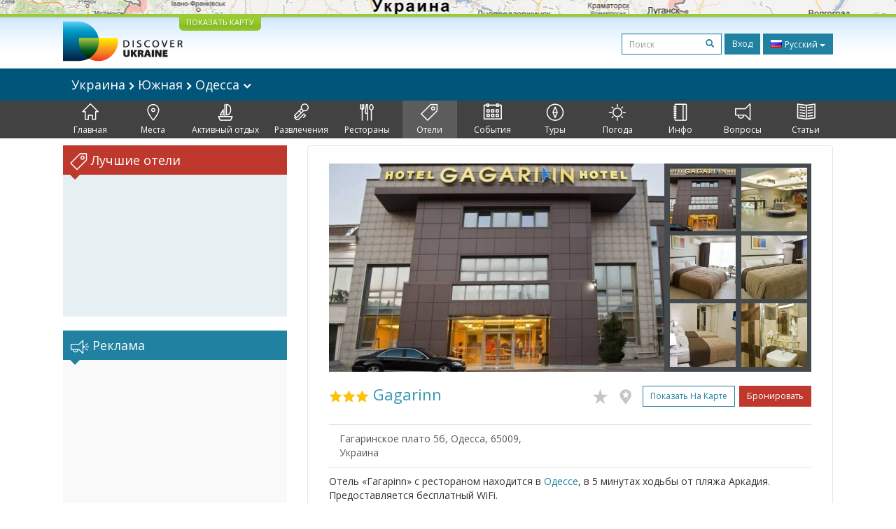

--- FILE ---
content_type: text/html; charset=UTF-8
request_url: https://discover-ukraine.info/ru/hotels/southern-ukraine/odesa/2853
body_size: 13652
content:
<!DOCTYPE html>
<html lang="ru">
<head>
<meta http-equiv="Content-Type" content="text/html; charset=UTF-8">
<meta http-equiv="Content-Language" content="ru">

<meta http-equiv="X-UA-Compatible" content="IE=edge,chrome=1">
<meta name="viewport" content="width=device-width, initial-scale=1.0">

<meta name="apple-itunes-app" content="app-id=524994910">

<title>Discover Ukraine  : Отели : Южная : Одесса : Gagarinn - Путеводитель по Украине</title>
<meta name="keywords" content="Отели Украины, Отели Южной Украины, Gagarinn" />
<meta name="description" content="Отель «Гагарinn» с рестораном находится в Одессе, в 5 минутах ходьбы от пляжа Аркадия. Предоставляется бесплатный WiFi." />

<link href='//fonts.googleapis.com/css?family=Open+Sans:400,700&subset=latin,cyrillic&display=swap' rel='stylesheet' type='text/css'>
<link href="https://discover-ukraine.info/system/assets/6ffe9f68604abacdf6db212701377dc4-1649139265.css" rel="stylesheet" type="text/css" />

<script type="text/javascript">
var _logged=false;var _mobile_detect=0;
var mova='ru';
var wait_str="Подождите";
</script>
<meta property="fb:app_id" content="284945858257393">


<meta property="og:title" content="Discover Ukraine  : Отели : Южная : Одесса : Gagarinn" />
<meta property="og:type" content="website" />
<meta property="og:image" content="https://discover-ukraine.info/uploads/i/a/544a4d608abd32.57263754.2853.jpg" />
<meta property="og:url" content="https://discover-ukraine.info/ru/hotels/southern-ukraine/odesa/2853" />

<script type='text/javascript'>window.q=[];window.$=function(f){q.push(f)}</script>

<!--[if IE]>
<script src="//html5shiv.googlecode.com/svn/trunk/html5.js"></script>
<style type="text/css">
clear {
zoom: 1;
display: block;
 }
</style>
<![endif]-->
<script>
  (adsbygoogle = window.adsbygoogle || []).push({
    google_ad_client: "ca-pub-9323199419702411",
    enable_page_level_ads: true
  });
</script>
<meta name="google-site-verification" content="tXuX3wKmDV5kBY0u2UdGwTOnsBStJeDvA5ybz73FhRo" />
<script type="text/javascript">
    var _gaq = _gaq || [];
  _gaq.push(['_setAccount', 'UA-25364307-1']);
  _gaq.push(['_setDomainName', 'discover-ukraine.info']);
  _gaq.push(['_setAllowHash', false]);
  _gaq.push(['_trackPageview']);

  (function() {
    var ga = document.createElement('script'); ga.type = 'text/javascript'; ga.async = true;
    ga.src = ('https:' == document.location.protocol ? 'https://ssl' : 'http://www') + '.google-analytics.com/ga.js';
    var s = document.getElementsByTagName('script')[0]; s.parentNode.insertBefore(ga, s);
  })();
  </script>

 
</head>

<body class="ru">
<div id="fb-root"></div>
<div id="mshadow"></div>






	<nav  id="mtglm" class="leftnav navbar navbar-default">
      <div class="container-fluid">
        <!-- Brand and toggle get grouped for better mobile display -->
        

        <!-- Collect the nav links, forms, and other content for toggling -->
        <div class="navbar-collapse collapse in sidenav" id="bs-example-navbar-collapse-1" aria-expanded="true" >
          <ul class="nav navbar-nav">
          
<li>
	
	<form method="get" action="https://discover-ukraine.info/ru/search" style="margin:10px">
    <div class="input-group">
      <input type="text" name="q" class="form-control input-sm" value="" placeholder="Поиск">
      <span class="input-group-btn-in">
        <button class="btn btn-transparent btn-sm" type="submit"><span class="glyphicon glyphicon-search"></span></button>
      </span>
    </div><!-- /input-group -->
        
        
      </form>
	
</li>	
	
		
		
	
	<li class="index">
		<a href="https://discover-ukraine.info/ru/index/southern-ukraine/odesa" ><span class="mincon duindex"></span>
			Главная		</a>
	</li>
	
	
	
		
		
<li class="dropdown ">
	<a href="https://discover-ukraine.info/ru/places/southern-ukraine/odesa" class="dropdown-toggle places" data-toggle="dropdown"><span class="mhf"><span class="mincon duplaces"></span></span>
			Места <span class="caret"></span>
		</a>
<ul class="dropdown-menu" role="menu">		
<li ><a href="https://discover-ukraine.info/ru/places/southern-ukraine/odesa">Все</a></li>
<li ><a href="https://discover-ukraine.info/ru/places/southern-ukraine/odesa?architecture-and-monuments">Архитектура</a>
</li>
<li ><a href="https://discover-ukraine.info/ru/places/southern-ukraine/odesa?history">История</a>
</li>
<li ><a href="https://discover-ukraine.info/ru/places/southern-ukraine/odesa?religious-places">Религия</a>
</li>
<li ><a href="https://discover-ukraine.info/ru/places/southern-ukraine/odesa?nature">Природа</a>
</li>
<li ><a href="https://discover-ukraine.info/ru/places/southern-ukraine/odesa?museums">Музеи</a>
</li>
</ul>

	
	
	
		
		
	
	<li class="activities">
		<a href="https://discover-ukraine.info/ru/activities/southern-ukraine/odesa" ><span class="mincon duactivities"></span>
			Активный отдых		</a>
	</li>
	
	
	
		
		
<li class="dropdown ">
	<a href="https://discover-ukraine.info/ru/entertainment/southern-ukraine/odesa" class="dropdown-toggle entertainment" data-toggle="dropdown"><span class="mhf"><span class="mincon duentertainment"></span></span>
			Развлечения <span class="caret"></span>
		</a>
<ul class="dropdown-menu" role="menu">		
<li ><a href="https://discover-ukraine.info/ru/entertainment/southern-ukraine/odesa">Все</a></li>
<li ><a href="https://discover-ukraine.info/ru/entertainment/southern-ukraine/odesa?clubs">Клубы</a>
</li>
<li ><a href="https://discover-ukraine.info/ru/entertainment/southern-ukraine/odesa?theaters">Театры</a>
</li>
</ul>

	
	
	
		
		
<li class="dropdown ">
	<a href="https://discover-ukraine.info/ru/restaraunts/southern-ukraine/odesa" class="dropdown-toggle restaraunts" data-toggle="dropdown"><span class="mhf"><span class="mincon durestaraunts"></span></span>
			Рестораны <span class="caret"></span>
		</a>
<ul class="dropdown-menu" role="menu">		
<li ><a href="https://discover-ukraine.info/ru/restaraunts/southern-ukraine/odesa">Все</a></li>
<li ><a href="https://discover-ukraine.info/ru/restaraunts/southern-ukraine/odesa?domestic">Украинская</a>
</li>
<li ><a href="https://discover-ukraine.info/ru/restaraunts/southern-ukraine/odesa?european">Европейская</a>
</li>
<li ><a href="https://discover-ukraine.info/ru/restaraunts/southern-ukraine/odesa?caucasian">Кавказская</a>
</li>
<li ><a href="https://discover-ukraine.info/ru/restaraunts/southern-ukraine/odesa?middle-east">Восточная</a>
</li>
<li ><a href="https://discover-ukraine.info/ru/restaraunts/southern-ukraine/odesa?asian">Азиатская</a>
</li>
</ul>

	
	
	
		
		
<li class="dropdown  active1 open">
	<a href="https://discover-ukraine.info/ru/hotels/southern-ukraine/odesa" class="dropdown-toggle hotels" data-toggle="dropdown"><span class="mhf"><span class="mincon duhotels"></span></span>
			Отели <span class="caret"></span>
		</a>
<ul class="dropdown-menu" role="menu">		
<li class="active1"><a href="https://discover-ukraine.info/ru/hotels/southern-ukraine/odesa">Все</a></li>
<li ><a href="https://discover-ukraine.info/ru/hotels/southern-ukraine/odesa?3star">★★★</a>
</li>
<li ><a href="https://discover-ukraine.info/ru/hotels/southern-ukraine/odesa?4star">★★★★</a>
</li>
<li ><a href="https://discover-ukraine.info/ru/hotels/southern-ukraine/odesa?5star">★★★★★</a>
</li>
</ul>

	
	
	
		
		
<li class="dropdown ">
	<a href="https://discover-ukraine.info/ru/events/southern-ukraine/odesa" class="dropdown-toggle events" data-toggle="dropdown"><span class="mhf"><span class="mincon duevents"></span></span>
			События <span class="caret"></span>
		</a>
<ul class="dropdown-menu" role="menu">		
<li ><a href="https://discover-ukraine.info/ru/events/southern-ukraine/odesa">Все</a></li>
<li ><a href="https://discover-ukraine.info/ru/events/southern-ukraine/odesa?music">Музыка</a>
</li>
<li ><a href="https://discover-ukraine.info/ru/events/southern-ukraine/odesa?art">Искусство</a>
</li>
<li ><a href="https://discover-ukraine.info/ru/events/southern-ukraine/odesa?festival">Фестивали</a>
</li>
<li ><a href="https://discover-ukraine.info/ru/events/southern-ukraine/odesa?exhibition">Выставки</a>
</li>
</ul>

	
	
	
		
		
	
	<li class="tours">
		<a href="https://discover-ukraine.info/ru/tours/southern-ukraine/odesa" ><span class="mincon dutours"></span>
			Туры		</a>
	</li>
	
	
	
		
		
	
	<li class="weather">
		<a href="https://discover-ukraine.info/ru/weather/southern-ukraine/odesa" ><span class="mincon duweather"></span>
			Погода		</a>
	</li>
	
	
	
		
		
<li class="dropdown ">
	<a href="https://discover-ukraine.info/ru/info/southern-ukraine/odesa" class="dropdown-toggle info" data-toggle="dropdown"><span class="mhf"><span class="mincon duinfo"></span></span>
			Инфо <span class="caret"></span>
		</a>
<ul class="dropdown-menu" role="menu">		
<li ><a href="https://discover-ukraine.info/ru/info/southern-ukraine/odesa">Все</a></li>
<li ><a href="https://discover-ukraine.info/ru/info/southern-ukraine/odesa?people">Люди</a>
</li>
<li ><a href="https://discover-ukraine.info/ru/info/southern-ukraine/odesa?history">История</a>
</li>
<li ><a href="https://discover-ukraine.info/ru/info/southern-ukraine/odesa?environment">Природа</a>
</li>
<li ><a href="https://discover-ukraine.info/ru/info/southern-ukraine/odesa?arts">Искусство</a>
</li>
<li ><a href="https://discover-ukraine.info/ru/info/southern-ukraine/odesa?literature">Литература</a>
</li>
<li ><a href="https://discover-ukraine.info/ru/info/southern-ukraine/odesa?music">Музыка</a>
</li>
<li ><a href="https://discover-ukraine.info/ru/info/southern-ukraine/odesa?food-and-drink">Кухня</a>
</li>
<li ><a href="https://discover-ukraine.info/ru/info/southern-ukraine/odesa?sport">Спорт</a>
</li>
</ul>

	
	
	
		
		
<li class="dropdown ">
	<a href="https://discover-ukraine.info/ru/tips/southern-ukraine/odesa" class="dropdown-toggle tips" data-toggle="dropdown"><span class="mhf"><span class="mincon dutips"></span></span>
			Вопросы <span class="caret"></span>
		</a>
<ul class="dropdown-menu" role="menu">		
<li ><a href="https://discover-ukraine.info/ru/tips/southern-ukraine/odesa">Все</a></li>
<li ><a href="https://discover-ukraine.info/ru/tips/southern-ukraine/odesa?driving-guide">Советы водителям</a>
</li>
<li ><a href="https://discover-ukraine.info/ru/tips/southern-ukraine/odesa?phone">Связь</a>
</li>
<li ><a href="https://discover-ukraine.info/ru/tips/southern-ukraine/odesa?health">Здоровье</a>
</li>
<li ><a href="https://discover-ukraine.info/ru/tips/southern-ukraine/odesa?visa">Виза / таможня</a>
</li>
<li ><a href="https://discover-ukraine.info/ru/tips/southern-ukraine/odesa?money">Деньги</a>
</li>
<li ><a href="https://discover-ukraine.info/ru/tips/southern-ukraine/odesa?suciety">Общество</a>
</li>
<li ><a href="https://discover-ukraine.info/ru/tips/southern-ukraine/odesa?particularities">Разное</a>
</li>
<li ><a href="https://discover-ukraine.info/ru/tips/southern-ukraine/odesa?shopping">Шопинг</a>
</li>
<li ><a href="https://discover-ukraine.info/ru/tips/southern-ukraine/odesa?weather">Погода</a>
</li>
</ul>

	
	
	
		
		
	
	<li class="articles">
		<a href="https://discover-ukraine.info/ru/articles/southern-ukraine/odesa" ><span class="mincon duarticles"></span>
			Статьи		</a>
	</li>
	
	
	

            
          </ul>
        </div><!-- /.navbar-collapse -->
      </div><!-- /.container-fluid -->
    </nav>



<div id="map" style="height:20px;background:url(/img/map1.jpg) center center no-repeat;overflow: hidden;"><div style="display:none" id="map_canvas"></div></div>




<div id="header" class="top">
  <div class="du-container">
  <a id="showmap" href="javascript:void(0)" class="showmap corner-bottom" >ПОКАЗАТЬ КАРТУ</a>
    <a class="du" href="https://discover-ukraine.info/ru/index"><img width="171" height="58" src="//discover-ukraine.info/images/logo.png" /></a>
    
    
    
    <div class="righttop">
	<noindex>
      <form class="hidden-xs h-s" method="get" action="https://discover-ukraine.info/ru/search">
              
    
    
      <input type="text" name="q" class="form-control input-sm" value="" placeholder="Поиск">
      <span class="input-group-btn-in">
        <button class="btn btn-transparent btn-sm" type="submit"><span class="glyphicon glyphicon-search"></span></button>
      </span>
    
        
        
      </form>
	  
      <a href="https://discover-ukraine.info/ru/auth/login" class="dologin btn btn-sm btn-success" >Вход</a>
	
	</noindex>
	
	 
<div class="btn-group lng-m">
  <button type="button" class="btn btn-success btn-sm dropdown-toggle" data-toggle="dropdown" aria-expanded="false" style="letter-spacing:0;height:30px">
    <span class="lng_flag ln_ru"></span> Русский <span class="caret"></span>
  </button>
  <ul class="dropdown-menu" role="menu">

	<li><a href="//discover-ukraine.info/ru/hotels/southern-ukraine/odesa/2853"><span class="lng_flag ln_ru"></span> Русский</a></li>
    

	<li><a href="//discover-ukraine.info/hotels/southern-ukraine/odesa/2853"><span class="lng_flag ln_en"></span> English</a></li>
    

	<li><a href="//discover-ukraine.info/de/hotels/southern-ukraine/odesa/2853"><span class="lng_flag ln_de"></span> Deutsch</a></li>
    

	<li><a href="//discover-ukraine.info/fr/hotels/southern-ukraine/odesa/2853"><span class="lng_flag ln_fr"></span> Français</a></li>
    

	<li><a href="//discover-ukraine.info/es/hotels/southern-ukraine/odesa/2853"><span class="lng_flag ln_es"></span> Español</a></li>
    

  </ul>
</div>






    </div>
    <div style="clear:both"></div>
  </div>
</div> 
  
 
  <div style="background: #01547a">
 <div class="du-container">
  
  <div class="toplevelmenu">
	  <div class="navbar navbar-inverse yamm" style="background: none; border:none;border-radius:0;margin-bottom:0">
          
          <div class="">
          
          
          
            <ul class="nav nav-pills">

			<li><a id="mtgl" class=" visible-xs-inline-block"><span class="glyphicon glyphicon-align-justify"></span> Меню</a></li>
              <li class="dropdown yamm-fw"><a style="font-size: 18px;" href="#" data-toggle="dropdown" class="dropdown-toggle loc">
              
              Украина             
<img src="/img/rar.png" />
Южная  

	
<img src="/img/rar.png" />
Одесса              
              
             	<img width="12" height="8" src="/img/dar.png" /></a>
                <ul class="dropdown-menu maindrop">
					<div class="mdrop-line"><div class="mdrop-tr"></div></div>
                  <li style="padding: 10px 30px;">
                    <div class="row" style="margin-bottom:0.5em">
                     <div class="col-sm-12">
                     <span style="font-size: 24px;"><a href="https://discover-ukraine.info/ru/index">Украина </a></span>
                     </div>
                    </div>
                    <div class="row">
               
                    



                      <div class="col-sm-2">
	                    


<div>
<span class="drop-reg" style="font-size: 18px;"><span class="drop-line"></span><a href="https://discover-ukraine.info/ru/index/southern-ukraine">Южная</a></span>
  <ul>
  
  	<li><a href="https://discover-ukraine.info/ru/index/southern-ukraine/odesa">Одесса</a></li>
  
  	<li><a href="https://discover-ukraine.info/ru/index/southern-ukraine/kherson">Херсон</a></li>
  
  	<li><a href="https://discover-ukraine.info/ru/index/southern-ukraine/mykolaiv">Николаев</a></li>
  
  	<li><a href="https://discover-ukraine.info/ru/index/southern-ukraine/zaporizhzhia">Запорожье</a></li>
  
  	<li><a href="https://discover-ukraine.info/ru/index/southern-ukraine/berdyansk">Бердянск</a></li>
  </ul>
</div>

	                      
                      </div>



                      <div class="col-sm-2">
	                    


<div>
<span class="drop-reg" style="font-size: 18px;"><span class="drop-line"></span><a href="https://discover-ukraine.info/ru/index/crimea">Крым</a></span>
  <ul>
  
  	<li><a href="https://discover-ukraine.info/ru/index/crimea/simferopol">Симферополь</a></li>
  
  	<li><a href="https://discover-ukraine.info/ru/index/crimea/sevastopol">Севастополь</a></li>
  
  	<li><a href="https://discover-ukraine.info/ru/index/crimea/bakhchysarai">Бахчисарай</a></li>
  
  	<li><a href="https://discover-ukraine.info/ru/index/crimea/yevpatoria">Евпатория</a></li>
  
  	<li><a href="https://discover-ukraine.info/ru/index/crimea/yalta">Ялта</a></li>
  
  	<li><a href="https://discover-ukraine.info/ru/index/crimea/alushta">Алушта</a></li>
  
  	<li><a href="https://discover-ukraine.info/ru/index/crimea/sudak">Судак</a></li>
  
  	<li><a href="https://discover-ukraine.info/ru/index/crimea/feodosiya">Феодосия</a></li>
  
  	<li><a href="https://discover-ukraine.info/ru/index/crimea/kerch">Керчь</a></li>
  </ul>
</div>

	                      
                      </div>



                      <div class="col-sm-2">
	                    


<div>
<span class="drop-reg" style="font-size: 18px;"><span class="drop-line"></span><a href="https://discover-ukraine.info/ru/index/central-ukraine">Центральная</a></span>
  <ul>
  
  	<li><a href="https://discover-ukraine.info/ru/index/central-ukraine/chernihiv">Чернигов</a></li>
  
  	<li><a href="https://discover-ukraine.info/ru/index/central-ukraine/novgorod-seversky">Новгород-Северский</a></li>
  
  	<li><a href="https://discover-ukraine.info/ru/index/central-ukraine/zhytomyr">Житомир</a></li>
  
  	<li><a href="https://discover-ukraine.info/ru/index/central-ukraine/berdychiv">Бердичев</a></li>
  
  	<li><a href="https://discover-ukraine.info/ru/index/central-ukraine/uman">Умань</a></li>
  
  	<li><a href="https://discover-ukraine.info/ru/index/central-ukraine/vinnytsia">Винница</a></li>
  
  	<li><a href="https://discover-ukraine.info/ru/index/central-ukraine/kamianets-podilskyi">Каменец-Подольский</a></li>
  
  	<li><a href="https://discover-ukraine.info/ru/index/central-ukraine/kirovograd">Кировоград</a></li>
  </ul>
</div>

	                      
                      </div>



                      <div class="col-sm-2">
	                    


<div>
<span class="drop-reg" style="font-size: 18px;"><span class="drop-line"></span><a href="https://discover-ukraine.info/ru/index/eastern-ukraine">Восточная</a></span>
  <ul>
  
  	<li><a href="https://discover-ukraine.info/ru/index/eastern-ukraine/donetsk">Донецк</a></li>
  
  	<li><a href="https://discover-ukraine.info/ru/index/eastern-ukraine/sviatohirsk">Святогорск</a></li>
  
  	<li><a href="https://discover-ukraine.info/ru/index/eastern-ukraine/kharkiv">Харьков</a></li>
  
  	<li><a href="https://discover-ukraine.info/ru/index/eastern-ukraine/poltava">Полтава</a></li>
  
  	<li><a href="https://discover-ukraine.info/ru/index/eastern-ukraine/dnipro">Днепр</a></li>
  </ul>
</div>

	                      
                      </div>



                      <div class="col-sm-2">
	                    


<div>
<span class="drop-reg" style="font-size: 18px;"><span class="drop-line"></span><a href="https://discover-ukraine.info/ru/index/western-ukraine">Западная</a></span>
  <ul>
  
  	<li><a href="https://discover-ukraine.info/ru/index/western-ukraine/lviv">Львов</a></li>
  
  	<li><a href="https://discover-ukraine.info/ru/index/western-ukraine/ternopil">Тернополь</a></li>
  
  	<li><a href="https://discover-ukraine.info/ru/index/western-ukraine/truskavets">Трускавец</a></li>
  
  	<li><a href="https://discover-ukraine.info/ru/index/western-ukraine/kremenets">Кременец</a></li>
  
  	<li><a href="https://discover-ukraine.info/ru/index/western-ukraine/lutsk">Луцк</a></li>
  
  	<li><a href="https://discover-ukraine.info/ru/index/western-ukraine/rivne">Ровно</a></li>
  
  	<li><a href="https://discover-ukraine.info/ru/index/western-ukraine/ivano-frankivsk">Ивано-Франковск</a></li>
  
  	<li><a href="https://discover-ukraine.info/ru/index/western-ukraine/uzhgorod">Ужгород</a></li>
  
  	<li><a href="https://discover-ukraine.info/ru/index/western-ukraine/mukachevo">Мукачево</a></li>
  
  	<li><a href="https://discover-ukraine.info/ru/index/western-ukraine/yaremche">Яремче</a></li>
  
  	<li><a href="https://discover-ukraine.info/ru/index/western-ukraine/bukovel">Буковель</a></li>
  
  	<li><a href="https://discover-ukraine.info/ru/index/western-ukraine/chernivtsi">Черновцы</a></li>
  </ul>
</div>

	                      
                      </div>



                      <div class="col-sm-2">
	                    


<div>
<span class="drop-reg" style="font-size: 18px;"><span class="drop-line"></span><a href="https://discover-ukraine.info/ru/index/kyiv">Киев</a></span>
  <ul>
  
  	<li><a href="https://discover-ukraine.info/ru/index/kyiv/kyiv">Киев</a></li>
  
  	<li><a href="https://discover-ukraine.info/ru/index/kyiv/chernobyl">Чернобыль</a></li>
  
  	<li><a href="https://discover-ukraine.info/ru/index/kyiv/kaniv">Канев</a></li>
  
  	<li><a href="https://discover-ukraine.info/ru/index/kyiv/pereiaslav-khmelnytskyi">Переяслав-Хмельницкий</a></li>
  </ul>
</div>

	                      
                      </div>
                   
                    </div>
                  </li>
                  
                </ul>
              </li>
            </ul>
          </div>
        </div>
  </div> 
  
</div>
</div>  

<div style="background: #424242">  
  <div class="du-container">
  <div class="menu">

    <ul>
	
<li class="" style="border-left:none"><a href="https://discover-ukraine.info/ru/index/southern-ukraine/odesa" ><span class="mhf"><span class="mincon duindex"></span></span><br />Главная</a></li> <li class="" ><a href="https://discover-ukraine.info/ru/places/southern-ukraine/odesa" ><span class="mhf"><span class="mincon duplaces"></span></span><br />Места</a></li> <li class="" ><a href="https://discover-ukraine.info/ru/activities/southern-ukraine/odesa" ><span class="mhf"><span class="mincon duactivities"></span></span><br />Активный отдых</a></li> <li class="" ><a href="https://discover-ukraine.info/ru/entertainment/southern-ukraine/odesa" ><span class="mhf"><span class="mincon duentertainment"></span></span><br />Развлечения</a></li> <li class="" ><a href="https://discover-ukraine.info/ru/restaraunts/southern-ukraine/odesa" ><span class="mhf"><span class="mincon durestaraunts"></span></span><br />Рестораны</a></li> <li class="active" ><a href="https://discover-ukraine.info/ru/hotels/southern-ukraine/odesa" ><span class="mhf"><span class="mincon duhotels"></span></span><br />Отели</a></li> <li class="" ><a href="https://discover-ukraine.info/ru/events/southern-ukraine/odesa" ><span class="mhf"><span class="mincon duevents"></span></span><br />События</a></li> <li class="" ><a href="https://discover-ukraine.info/ru/tours/southern-ukraine/odesa" ><span class="mhf"><span class="mincon dutours"></span></span><br />Туры</a></li> <li class="" ><a href="https://discover-ukraine.info/ru/weather/southern-ukraine/odesa" ><span class="mhf"><span class="mincon duweather"></span></span><br />Погода</a></li> <li class="" ><a href="https://discover-ukraine.info/ru/info/southern-ukraine/odesa" ><span class="mhf"><span class="mincon duinfo"></span></span><br />Инфо</a></li> <li class="" ><a href="https://discover-ukraine.info/ru/tips/southern-ukraine/odesa" ><span class="mhf"><span class="mincon dutips"></span></span><br />Вопросы</a></li> <li class="" ><a href="https://discover-ukraine.info/ru/articles/southern-ukraine/odesa" ><span class="mhf"><span class="mincon duarticles"></span></span><br />Статьи</a></li> 	
    </ul>

  </div>
  
 
  </div>
</div>  
  

    
 

<div id="content" class="du-container">



<div class="sidebar du-sidebar" style="padding:0"> 




 <div class="block red shotels" style="z-index:10px;background:#e6f0f2;min-height:245px;">
      <div class="blck"><span class="trile"></span><span class="dui duibook"></span> Лучшие отели</div>



<ins class="bookingaff" data-aid="2401458" data-target_aid="2401458"  data-prod="nsb" data-width="100%" data-height="auto" data-lang="ru" data-dest_id="220" data-dest_type="country">
</ins>
<script type="text/javascript">
    (function(d, sc, u) {
      var s = d.createElement(sc), p = d.getElementsByTagName(sc)[0];
      s.type = 'text/javascript';
      s.async = true;
      s.src = u + '?v=' + (+new Date());
      p.parentNode.insertBefore(s,p);
      })(document, 'script', '//aff.bstatic.com/static/affiliate_base/js/flexiproduct.js');
</script>


</div>



  

<div style="position:relative" id="flylanding">
 <div id="flyover">   
  
	<div class="block">
      <div class="blck"><span class="trile"></span><span class="dui duiads"></span> Реклама</div>
<div style="text-align:center">
<!-- Discover Ukraine main -->
<ins class="adsbygoogle"
     style="display:block;max-width:300px;height:250px;margin:0 auto"
     data-ad-client="ca-pub-1623639851751641"
     data-ad-slot="8893325019"></ins>
<script>
(adsbygoogle = window.adsbygoogle || []).push({});
</script>
</div>
</div>
 <div class="block red">
      <div class="blck"><span class="trile"></span><span class="dui duifb"></span> Мы в сети</div>
		<div style='padding:8px 4px;min-height:258px;text-align:center;'>
			<fb:like-box href="https://www.facebook.com/pages/Discover-Ukraine/166480403434187" width="292" show_faces="true" border_color="#fff" stream="false" header="false"></fb:like-box>	
		</div>
    </div>


    	
     
 </div></div>
	
<div style="clear:both"></div>


	
<script type="text/javascript">
$(function(){

if($('#flyover').length)
{
	var fly=$('#flyover');
	var flylanding=$('#flylanding');
	var right=$('.sidebar').eq(0);
	var footer=$('#footer').eq(0);
	var flytop=flylanding.offset().top;
		
	
	flylanding.css({height:fly.height()});	
		
	$('#flyover').css({width:right.width(),margin:'0 auto'});
	fly.css({position:'static',top:0,left:right.offset().left-$(document).scrollLeft(),'z-index':99});	
	$(window).bind('resize scroll',function () { 
		flylanding.css({height:fly.height()});
		flytop=flylanding.offset().top;
		fly.css({left:right.offset().left-$(document).scrollLeft()});
		var ft=footer.offset().top-($(document).scrollTop()+fly.height()+10);
		if($(document).scrollTop()>=flytop /*&& (ft<0 || ft>fly.height())*/)
		{
			
			
			if(ft>0){
				ft=0;
				
			}
			fly.css({top:ft,position:'fixed'});
			
		}else{
			fly.css({position:'static'});
		}
    });
}

	$('.xyoutube').bind("mouseenter click",function(){
		$(this).removeClass('xyoutube').unbind("mouseenter click").html('<iframe allowtransparency="true" width="320" height="222" src="http://www.youtube.com/embed/5_rC1K8tgdU?rel=0" frameborder="0" allowfullscreen></iframe>');
	});

	
});



</script>    
</div>  

  <div class="du-content">
    <div class="right article corner-all">






<div class="container-fluid" style="padding:0">
<div class="gallery">



<div class="gallery-thumbs smallthumbs">
			<div class="thumb"><img data-target="#carousel-example-generic" data-slide-to="0" style="cursor:pointer" id="0" src="https://discover-ukraine.info/uploads/i/i/544a4d608abd32.57263754.2853.jpg" class="active" /></div>
			<div class="thumb"><img data-target="#carousel-example-generic" data-slide-to="1" style="cursor:pointer" id="1" src="https://discover-ukraine.info/uploads/i/i/544a4d60d6f617.66699028.2853.jpg" /></div>
			<div class="thumb"><img data-target="#carousel-example-generic" data-slide-to="2" style="cursor:pointer" id="2" src="https://discover-ukraine.info/uploads/i/i/544a4d610cc798.60590152.2853.jpg" /></div>
		
			<div class="thumb"><img data-target="#carousel-example-generic" data-slide-to="3" style="cursor:pointer" id="3" src="https://discover-ukraine.info/uploads/i/i/544a4d614ff524.92611794.2853.jpg" /></div>
			<div class="thumb"><img data-target="#carousel-example-generic" data-slide-to="4" style="cursor:pointer" id="4" src="https://discover-ukraine.info/uploads/i/i/544a4d61804346.80315427.2853.jpg" /></div>
			<div class="thumb"><img data-target="#carousel-example-generic" data-slide-to="5" style="cursor:pointer" id="5" src="https://discover-ukraine.info/uploads/i/i/544a4d61b2e6c9.92579159.2853.jpg" /></div>
</div>

<div class="gallery-main">

<div id="carousel-example-generic" class="carousel slide" data-ride="carousel" >
  <!-- Indicators -->
  <ol class="carousel-indicators">
    
      <li data-target="#carousel-example-generic" data-slide-to="0" class="active"></li>
  
      <li data-target="#carousel-example-generic" data-slide-to="1" class=""></li>
  
      <li data-target="#carousel-example-generic" data-slide-to="2" class=""></li>
  
      <li data-target="#carousel-example-generic" data-slide-to="3" class=""></li>
  
      <li data-target="#carousel-example-generic" data-slide-to="4" class=""></li>
  
      <li data-target="#carousel-example-generic" data-slide-to="5" class=""></li>
  </ol>

  <!-- Wrapper for slides -->
  <div class="carousel-inner" role="listbox">
  
    <div class="item active">
      <img src="https://discover-ukraine.info/uploads/i/i/544a4d608abd32.57263754.2853.jpg" alt="Photo 1">
      <div class="carousel-caption"></div>
    </div>
  
    <div class="item">
      <img src="https://discover-ukraine.info/uploads/i/i/544a4d60d6f617.66699028.2853.jpg" alt="Photo 2">
      <div class="carousel-caption"></div>
    </div>
  
    <div class="item">
      <img src="https://discover-ukraine.info/uploads/i/i/544a4d610cc798.60590152.2853.jpg" alt="Photo 3">
      <div class="carousel-caption"></div>
    </div>
  
    <div class="item">
      <img src="https://discover-ukraine.info/uploads/i/i/544a4d614ff524.92611794.2853.jpg" alt="Photo 4">
      <div class="carousel-caption"></div>
    </div>
  
    <div class="item">
      <img src="https://discover-ukraine.info/uploads/i/i/544a4d61804346.80315427.2853.jpg" alt="Photo 5">
      <div class="carousel-caption"></div>
    </div>
  
    <div class="item">
      <img src="https://discover-ukraine.info/uploads/i/i/544a4d61b2e6c9.92579159.2853.jpg" alt="Photo 6">
      <div class="carousel-caption"></div>
    </div>
    
  </div>

  <!-- Controls -->
  <a class="left carousel-control" href="#carousel-example-generic" role="button" data-slide="prev">
    <span class="glyphicon glyphicon-chevron-left"></span>
    <span class="sr-only">Previous</span>
  </a>
  <a class="right carousel-control" href="#carousel-example-generic" role="button" data-slide="next">
    <span class="glyphicon glyphicon-chevron-right"></span>
    <span class="sr-only">Next</span>
  </a>
</div>

</div>

<div style="clear:both"></div>

</div>
</div>	





		<div style="clear:both"></div>
		<div class="text">
        <h2><div class="starsart"><img src="/img/star-y.png" alt="" /><img src="/img/star-y.png" alt="" /><img src="/img/star-y.png" alt="" /></div> Gagarinn		<div class="figb">
		<noindex>
		<a title="Избранное" rel="logged" href="https://discover-ukraine.info/ru/profile/add2fav/2853"><span class="duistar c-i"></span></a>
		<a title="Я здесь был" rel="logged" href="https://discover-ukraine.info/ru/profile/add2ibh/2853"><span class="duipin c-i"></span></a>
		
		
		<a class="btn btn-primary btn-sm" href="javascript:showOnMap('46.43228,30.76146')">Показать на карте</a>		
		<a href="http://www.booking.com/hotel/ua/gagarinn.ru.html?aid=2401458&lang=ru" target="_blank" class="btn btn-sm btn-redd">Бронировать</a>	


	</noindex>
		</div>
        </h2>
<div style="clear:both"></div>












<div class=" bgrd row">
<div class="col-sm-6">
Гагаринское плато 5б, Одесса, 65009, Украина<br/>





</div>
<div class="col-sm-6 col-sm-right">


	


</div>
<div style="clear:both;"></div>
</div>


<p>Отель «Гагарinn» с рестораном находится в <a href='https://discover-ukraine.info/ru/index/southern-ukraine/odesa/6'>Одессе</a>, в 5 минутах ходьбы от пляжа Аркадия. Предоставляется бесплатный WiFi.</p><p>В каждом номере отеля установлен кондиционер, телевизор и мини-бар. В собственной ванной комнате гостям предоставляются бесплатные туалетно-косметические принадлежности и тапочки. Из окон открывается вид на море или на город.</p><p>В отеле «Гагарinn» работает круглосуточная стойка регистрации и бар. В число других удобств отеля входит камера хранения багажа. На территории отеля обустроена бесплатная парковка.</p><p>Расстояние от отеля «Гагарinn» до международного аэропорта <a href='https://discover-ukraine.info/ru/index/southern-ukraine/odesa/6'>Одессы</a> составляет 10 км.</p>

      </div>


<div style="clear:both"></div>


	
      <div class="social hidden-xs" style="height:40px;" >
	  
<div style="padding:4px;float:right;width:380px;background:#fff;border-radius:5px">

<fb:like href="https://discover-ukraine.info/ru/hotels/southern-ukraine/odesa/2853" send="false" width="380" show_faces="false" colorscheme="light"></fb:like>

</div>	  
	  
	  <div style="padding:6px 0;float:left;width:135px">

<a href="http://twitter.com/share" class="twitter-share-button" data-url= "https://discover-ukraine.info/ru/hotels/southern-ukraine/odesa/2853" data-count="horizontal">Tweet</a>

</div>



<div style="clear:both"></div>

	  
	  
	  </div>
	  
	  	  

<style type="text/css">
.comments{
font-size:12px;
}
.ui-rater-starsOff{z-index:10}
.ui-rater>span {vertical-align:top;}
.ui-rater-rating {margin-left:.8em}
.ui-rater-starsOff, .ui-rater-starsOn {display:inline-block; height:13px; background:url(https://discover-ukraine.info/img/statr5.png) repeat-x 0 0px;}
.ui-rater-starsOn {display:block; max-width:65px; top:0; background-position: 0 -26px;}
.ui-rater-starsHover {background-position: 0 -13px!important;}

.ui-rater-starsRight{
	display:inline-block;
	text-align:right;
}
.ui-rater-starsRight .ui-rater-starsOn{
display:inline-block;
}
.r-r{
display:inline-block;
width:55px;
height:1em;
text-align:left;
}
.r-rr{
display:inline-block;
max-width:55px;
height:1em;
min-width:1px;
background:#777983;
}
.comments-title{
	font-weight:bold;
	font-size:13px;
}
.comment-date{
	color:silver;
	font-size:11px;
	font-weight:normal;
	
	
	
}
.c{
	text-align:center;
}
.comments-photo{
	/*position:absolute;
	left:20px;top:0;*/
	max-width:50px;
	max-height:50px;
	padding-right:10px;
}
.comments-row{
font-size:12px;
	/*padding:0 20px 10px 20px;*/
	
	position:relative;
}
.comments-line{

margin:3px 0px 10px 0px;
height:1px;
border-bottom:1px solid #E4E4E4;
}
.comments-row p{
font-size:12px;
}
.rate-wait{
float:none !important;display:inline-block;
}
.like{
	display:inline-block;
	width:18px;
	height:16px;
	background:url(https://discover-ukraine.info/img/like0.png) top no-repeat;
}
.liked, .like:hover{
	display:inline-block;
	width:18px;
	height:16px;
	margin:5px;
	background:url(https://discover-ukraine.info/img/like1.png) bottom no-repeat;
}
.like:hover{
	opacity:0.6;
}
.liked:hover{
	opacity:1 !important;
}
</style>

<div class="comments">
<div style="border-top:1px solid #E4E4E4;margin-bottom:1em;padding:10px 0;margin-top:10px;">

<div style="background:#f1f1f1;padding:10px;margin-bottom:10px">

<div style="float:right;text-align:center;margin-left:10px">

<div class="priceblock" style="margin: 0;">
<div>Средняя оценка</div>
<div class="pr">0</div>
<div class="cu">Оценок: 0</div>
</div>


</div>



<div style="font-size:18px;color:#017aa2">Оценки</div>

    </script>
	<p>&nbsp;</p>

	<div id="testRater" class="stat">
		<div style="color:#777" for="rating">Нажмите здесь чтобы дать оценку</div>
		<div class="statVal" style="padding:5px 0">
		
			<span class="ui-rater">
				<span rel="logged" class="ui-rater-starsOff" style="width: 65px; cursor: pointer; ">
					<span class="ui-rater-starsOn" style="width: 0px; cursor: pointer; "></span>
				</span><img class="rate-wait" style="display:none;" src="https://discover-ukraine.info/img/load.gif" />
			</span>
        </div>
    </div>
    <div style="clear:both"></div>
</div>

	<a id="dowrite" class="btn btn-success btn-sm" rel="logged" href="javascript:void(0)">Написать отзыв</a>
<div id="write-review" style="display:none">
<form id="review-form" method="post" action="https://discover-ukraine.info/ru/comments/go">
<p><input type="submit" name="rate" value="Отправить отзыв" class="btn btn-success btn-sm" style="height:35px;padding-top:3px;margin-left:-3px;" /><img id="post-wait" src="https://discover-ukraine.info/img/load.gif" style="display:none" /></p>
<!--<p><select name="comments_rate">
<option value="" selected="selected"></option>
<option value="1">1</option>
<option value="2">2</option>
<option value="3">3</option>
<option value="4">4</option>
<option value="5">5</option>
</select></p>-->

<p><input type="text" name="comments_title" value="" class="form-control" style="width:96%;margin:10px 0;" id="comments_title" placeholder="Заголовок" /></p>
<p><textarea name="comments_text" cols="90" rows="12" class="form-control" style="width:96%;height:70px" id="comments_text" placeholder="Ваш отзыв. Не менее 100 символов"></textarea></p>

</form>
</div>


<div style="clear:both"></div>
</div>





<div style="background:url(https://discover-ukraine.info/images/socialbg.gif) bottom repeat-x;height:2px;"></div>

<div id="comments" style=";padding:5px; display:none;">




<div id="rws" style="font-size:16px;padding-bottom:6px;;font-weight:bold">Отзывы</div>
Оставьте первый отзыв</div>

</div>

</div>	  
	  
	  
	  
		
	
	
<div style="padding:5px 20px">Оставьте первый отзыв</div>
	

	  	  
   
	  



   
 <br style="clear:both">
<p>&nbsp;</p>

  
  

  <div class="promo hotels1">
    <h3>Посетители, которые интересовались этим отелем, часто бронируют...</h3>
      <div class="row">

 	  
	  <div class="col-sm-4"><div class="dtbd"><a href="https://discover-ukraine.info/ru/hotels/southern-ukraine/odesa/1801" class="hotelname">
	  Отель  Моцарт </a></div>
	  <div style="margin-bottom:5px">
        <a href="https://discover-ukraine.info/ru/hotels/southern-ukraine/odesa/1801"><img loading="lazy" class="img" src="https://discover-ukraine.info/uploads/i/i/5166c7a0019b84.65607786.1801.jpg"/></a>
	  </div>
        
        
        <img style="float:none;display:inline" src="https://discover-ukraine.info/images/star3.png" alt="" /><img style="float:none;display:inline" src="https://discover-ukraine.info/images/star3.png" alt="" /><img style="float:none;display:inline" src="https://discover-ukraine.info/images/star3.png" alt="" /><img style="float:none;display:inline" src="https://discover-ukraine.info/images/star3.png" alt="" />		<a href="https://discover-ukraine.info/ru/hotels/southern-ukraine/odesa/1801" class="pull-right btn btn-sm btn-success">Подробнее...</a>
	  </div>
		
	  
	  <div class="col-sm-4"><div class="dtbd"><a href="https://discover-ukraine.info/ru/hotels/southern-ukraine/odesa/2619" class="hotelname">
	  Принцесса </a></div>
	  <div style="margin-bottom:5px">
        <a href="https://discover-ukraine.info/ru/hotels/southern-ukraine/odesa/2619"><img loading="lazy" class="img" src="https://discover-ukraine.info/uploads/i/i/52d1512bc73a28.66762669.2619.jpg"/></a>
	  </div>
        
        
        <img style="float:none;display:inline" src="https://discover-ukraine.info/images/star3.png" alt="" /><img style="float:none;display:inline" src="https://discover-ukraine.info/images/star3.png" alt="" /><img style="float:none;display:inline" src="https://discover-ukraine.info/images/star3.png" alt="" /><img style="float:none;display:inline" src="https://discover-ukraine.info/images/star3.png" alt="" />		<a href="https://discover-ukraine.info/ru/hotels/southern-ukraine/odesa/2619" class="pull-right btn btn-sm btn-success">Подробнее...</a>
	  </div>
		
	  
	  <div class="col-sm-4"><div class="dtbd"><a href="https://discover-ukraine.info/ru/hotels/southern-ukraine/odesa/1800" class="hotelname">
	  Бизнес Отель Континенталь </a></div>
	  <div style="margin-bottom:5px">
        <a href="https://discover-ukraine.info/ru/hotels/southern-ukraine/odesa/1800"><img loading="lazy" class="img" src="https://discover-ukraine.info/uploads/i/i/5166c6c5115745.72021856.1800.jpg"/></a>
	  </div>
        
        
        <img style="float:none;display:inline" src="https://discover-ukraine.info/images/star3.png" alt="" /><img style="float:none;display:inline" src="https://discover-ukraine.info/images/star3.png" alt="" /><img style="float:none;display:inline" src="https://discover-ukraine.info/images/star3.png" alt="" /><img style="float:none;display:inline" src="https://discover-ukraine.info/images/star3.png" alt="" />		<a href="https://discover-ukraine.info/ru/hotels/southern-ukraine/odesa/1800" class="pull-right btn btn-sm btn-success">Подробнее...</a>
	  </div>
		
		
      <div style="clear:both"></div>
    </div>
  </div>

 <a id="back" class="to-up btn btn-default btn-sm"><span class="glyphicon glyphicon-arrow-left"></span></a>

    </div>
	
</div>



	<div style="clear:both"></div>


  <br class="clear">
</div>
<div id="footer">


<div class="footer-menu" style="margin-bottom:11px; text-align:center;font-size:14px;color:#fff;">
<ul>
	<li><a href="https://discover-ukraine.info/ru/about-us">О нас</a></li>
	<li><a href="https://discover-ukraine.info/ru/contact-us">Обратная связь</a></li>
	<li><a href="https://discover-ukraine.info/ru/cookies-policy">Политика cookie</a></li>
	<li><a href="https://discover-ukraine.info/ru/privacy-plicy">Политика конфиденциальности </a></li>
	<li><a href="https://discover-ukraine.info/ru/advertise-with-us">Рекламодателям</a></li>
	<li><a href="/partner">Вход для партнеров</a></li>
</ul>
</div>
<div id="footer1">
<div class="footl" style="clear:both;padding:0 0 5px 0;text-align:center;font-size:10px;">
Наши проекты:

<a target='_blank' href='https://travelsingapore.info/ru'>Путеводитель Сингапур</a> | <a target='_blank' href='https://vladivostok-city.com/ru/hotels'>Владивосток гостиницы</a> | <a target='_blank' href='https://ukrainefood.info/ru'>Рецепты Украинской кухни</a> | <a target='_blank' href='https://metroguides.info/'>Интерактивные метро гиды</a> </div>


 <div style="position:relative;padding-top:1px">
 &copy; 2026 Discover Ukraine. All right reserved.<br />
 No part of this site may be reproduced without our written permission.
 The website is owned by Discover Ukraine LLC.<br />&nbsp;
 </div>
 </div>
</div>

<a id="nullanchor"></a>

<div class="modal fade" id="login-block" tabindex="-1" role="dialog" aria-hidden="true">
  <div class="modal-dialog">
    <div class="modal-content">
    <div class="modal-body" id="login_out">
    
<img alt="loading..." src="/img/load.gif" />
    
    
    </div>
  </div>
</div>  
</div>
<script type="text/javascript">
$(function(){
	
	$('body').on('click',".dologin",function(){
		$('#login_out').html('<center><img alt="loading..." src="/img/load.gif" /></center>');
		$('#login-block').modal('show');
		$('#login_out').load($(this).attr('href'));
		return false;
	});
	
	$('body').on('click',"[rel=logged]",function(){
		$('#login_out').html('<center><img alt="loading..." src="/img/load.gif" /></center>');
		$('#login-block').modal('show');
		$('#login_out').load('https://discover-ukraine.info/ru/auth/login');
		return false;
	});
	
	$('body').on('click',"#login-block a",function(){
		$('#login_out').css({position:'relative'}).append('<div style="position:absolute;left:0;top:0;width:100%;height:100%;background:#fff;opacity:0.3"></div><img width="32" height="32" src="/img/loader.gif" style="position:absolute;left:45%;top:45%" />').load($(this).attr('href'));
		return false;
	});
	
	
	
	$('body').on('submit',"#login-block form",function(){
		$('#login_out').css({position:'relative'}).append('<div style="position:absolute;left:0;top:0;width:100%;height:100%;background:#fff;opacity:0.3"></div><img width="32" height="32" src="/img/loader.gif" style="position:absolute;left:45%;top:45%" />');
		
		var data=$(this).serializeArray();
		var action=$(this).attr('action');
		
		$('#login_out').load(action,data,function(){
		
		});
		
		return false;
	});

	
});
</script>


 <a id="up" class="to-up btn btn-default btn-sm"><span class="glyphicon glyphicon-arrow-up"></span></a>


<script type="text/javascript">
    window.fbAsyncInit = function() {
        FB.init({ appId: '284945858257393', status: true, cookie: true, xfbml: true });
    };

    (function() {
        var e = document.createElement('script'); e.async = true;
        e.src =  'https://connect.facebook.net/ru_RU/all.js';
        document.getElementById('fb-root').appendChild(e);
    } ());

</script>

<script type="text/javascript" src="https://discover-ukraine.info/system/assets/c072410bde0f6b44635292ecdcf71a7e-1649139265.js"></script>


<script defer async type="text/javascript" src="//maps.google.com/maps/api/js?key=AIzaSyABgQ619ycqIJyFNxtBuvCgY__-O_iK-Oo&libraries=geometry&language=ru&callback=initialize"></script>
<script defer async  type="text/javascript" src="/public/js/markerclusterer.js"></script>
<script defer async  type="text/javascript" src="//platform.twitter.com/widgets.js"></script>
<script type="text/javascript">$.each(q,function(i,f){$(f)})</script>
<script type="text/javascript">
var now_infowindow;
var map;


var zoom=12;
var center;
var pop;
var markers=[];
var origin=0;
var maph=20;

var _before_ready_geo="";
function showOnMap(geo){
		if(window._showOnMap){
			_showOnMap(geo);
		}else{
			_before_ready_geo=geo;
		}
	}
	


function openMap()
{

	origin=$(document).scrollTop();
	
	$('html,body').animate({
					scrollTop: $('#map').offset().top
	}, origin/1.73);

		var h=$('#map').height();
		if(h==maph)
		{		
			h=$(window).height()*0.8;
			$('#map').animate({'height':h},500,'swing',function(){
				$('#showmap').text(h==maph?'ПОКАЗАТЬ КАРТУ':'СКРЫТЬ КАРТУ');
			});
		}else{
			origin=origin-$(window).height()*0.8;
		}	
}


function _showOnMap(geo)
{

	if($('#map_canvas').is(':hidden'))
	{
		$('#map_canvas').show();
		initializeMap();
	}

	origin=$(document).scrollTop();
	
	var c=geo.split(',');
	var coord = new google.maps.LatLng(c[0],c[1]);
	center=coord;
	zoom=15;
	map.setCenter(coord);
	map.setZoom(15);
	pop=coord;
	$.each(markers, function(index, value) { 
		if(value.getPosition().equals(coord))
		{
			google.maps.event.trigger(value, 'click');
		}
	
	});

	$('html,body').animate({
					scrollTop: $('#map').offset().top
	}, origin/1.73);

		var h=$('#map').height();
		if(h==maph)
		{		
			h=$(window).height()*0.8;
			$('#map').animate({'height':h},500,'swing',function(){
				$('#showmap').text(h==maph?'ПОКАЗАТЬ КАРТУ':'СКРЫТЬ КАРТУ');
			});
		}else{
			origin=origin-$(window).height()*0.8;
		}
	
}
function initialize(){
	
}
function initializeMap() {
    var center=new google.maps.LatLng(46.4899,30.7346);
    var myLatlng = center;
	
	
	
	
    var myOptions = {
      zoom: zoom,
      center: myLatlng,
      mapTypeId: google.maps.MapTypeId.ROADMAP
    }
    map = new google.maps.Map(document.getElementById("map_canvas"), myOptions);
  
$.getJSON('https://discover-ukraine.info/ru/addons',{chapter_id:9,region_id:2,city_id:1,tour:0},function(geo){

  
	var chapters=['pin_places','pin_places','pin_places','pin_activities','pin_entertainment','pin_restaurants','pin_fav','pin_fav','pin_places','pin_hotels','pin_places','pin_places','pin_places'];
	$.each(geo, function(index, value) { 
			var c=value['geo'].split(',');
			var coord = new google.maps.LatLng(c[0],c[1]);

            var marker = new google.maps.Marker({
                    position: coord,
                    map: map,
                    title: value['title'],
                    icon: 'https://discover-ukraine.info/gi/'+chapters[value['chapter_id']]+'.png'
            });
			markers.push(marker);
			var infowindow = new google.maps.InfoWindow(
				 { content: '<div style="width:200px">'+(value['img1']?'<div style="float:left;padding:0 10px 10px 0"><img loading="lazy" width="50" src="https://discover-ukraine.info/'+value['img1']+'" /></div>':'')+'<strong>'+value['title']+'</strong><br>'+
				 '<a href="'+value['href']+'">Подробнее...</a></div>'
				 });
				 
			 google.maps.event.addListener(marker, 'click', function() {
				 if(now_infowindow != undefined){
					 now_infowindow.close();// clear currently infowindow
				 }
				infowindow.open(map,marker);// open new infowindow
				now_infowindow = infowindow;// set new currently infowindow
			 });

		if(coord.equals(pop))
		{
			google.maps.event.trigger(marker, 'click');
		}			 
			
	});
	var markerCluster = new MarkerClusterer(map, markers,{gridSize: 10, maxZoom: 13,imagePath: '/cluster/images/m'});
});	

	if(_before_ready_geo!="") _showOnMap(_before_ready_geo);
	
	try {
        tourRoute();
    }
    catch(err) {
       ; 
    }
	

}

oc=function(){
	$('#map_canvas').height($(window).height()*0.8);
	var h=$('#map').height();
	if(h!=maph)
	{
		$('#map').height($(window).height()*0.8);
	}

		//map.setCenter(center);
		//map.setZoom(zoom);
	
}
$(function(){

$(window).bind('resize orientationchange',oc);

$('#map_canvas').css({'height':($(window).height()*0.8)});

//if(_before_ready_geo!="") initializeMap(); else setTimeout(initializeMap,100);
	
	
$('#showmap').bind('click',function(){
	var h=$('#map').height();
	
	
	if($('#map_canvas').is(':hidden'))
	{
		$('#map_canvas').show();
		initializeMap();
	}
	
	if(h==maph) h=$(window).height()*0.8; else h=maph;
	$('#map').animate({'height':h},500,'swing',function(){
		$('#showmap').text(h==maph?'ПОКАЗАТЬ КАРТУ':'СКРЫТЬ КАРТУ');
	});
	if(h==maph)
	{
		if(origin<0) origin=0;
		$('html,body').animate({
						scrollTop: origin
		}, origin/1.73);
	}
});	

	if(location.hash=='#show_on_map'){
	openMap();
	   tourRoute();
	   
	   }

});
  
</script>
</body>
</html>

--- FILE ---
content_type: text/html; charset=UTF-8
request_url: https://www.booking.com/flexiproduct.html?product=nsb&w=100%25&h=auto&lang=ru&aid=2401458&target_aid=2401458&dest_id=220&dest_type=country&fid=1769151113465&affiliate-link=widget1&
body_size: 1820
content:
<!DOCTYPE html>
<html lang="en">
<head>
    <meta charset="utf-8">
    <meta name="viewport" content="width=device-width, initial-scale=1">
    <title></title>
    <style>
        body {
            font-family: "Arial";
        }
    </style>
    <script type="text/javascript">
    window.awsWafCookieDomainList = ['booking.com'];
    window.gokuProps = {
"key":"AQIDAHjcYu/GjX+QlghicBgQ/[base64]",
          "iv":"A6x+TwCrkwAACnKu",
          "context":"po1nVH1jngYbs3inrFg4DM46IX6B9pIWrCaUc0XbY3sYEFxxnwPu7pykNf3QDBjQEFx52WIkq0GMOV4OjTr35CoMQK5vMKlWmWLbMjKae6qFQHThOhAdt/BZdZDfvpZGa8bHbTXHbSLABWNWH6mLtC4xkxFNN59lPhX3xjF2IwhxgoBFOOrSvZzmjtvUw6x1VeEQuSBDwuUP7gC0TEhl1JztkvW91amP884epxcewFRxugeNPVJyS4gDlWPUxjGpOwHqXl7NNROXw75Vac4QRT/s9W3y0eJVKkXta7dze7hZyaoOLCp9QMYFl20MFmkeQfA9nTDFotNvFAJGVcQXeEv24huDL/P7st9wv8+UfIVM+FjutD1rDg=="
};
    </script>
    <script src="https://d8c14d4960ca.337f8b16.us-east-2.token.awswaf.com/d8c14d4960ca/a18a4859af9c/f81f84a03d17/challenge.js"></script>
</head>
<body>
    <div id="challenge-container"></div>
    <script type="text/javascript">
        AwsWafIntegration.saveReferrer();
        AwsWafIntegration.checkForceRefresh().then((forceRefresh) => {
            if (forceRefresh) {
                AwsWafIntegration.forceRefreshToken().then(() => {
                    window.location.reload(true);
                });
            } else {
                AwsWafIntegration.getToken().then(() => {
                    window.location.reload(true);
                });
            }
        });
    </script>
    <noscript>
        <h1>JavaScript is disabled</h1>
        In order to continue, we need to verify that you're not a robot.
        This requires JavaScript. Enable JavaScript and then reload the page.
    </noscript>
</body>
</html>

--- FILE ---
content_type: text/html; charset=utf-8
request_url: https://www.google.com/recaptcha/api2/aframe
body_size: 267
content:
<!DOCTYPE HTML><html><head><meta http-equiv="content-type" content="text/html; charset=UTF-8"></head><body><script nonce="pnyyO2v8FgKGsuL6JB4ykw">/** Anti-fraud and anti-abuse applications only. See google.com/recaptcha */ try{var clients={'sodar':'https://pagead2.googlesyndication.com/pagead/sodar?'};window.addEventListener("message",function(a){try{if(a.source===window.parent){var b=JSON.parse(a.data);var c=clients[b['id']];if(c){var d=document.createElement('img');d.src=c+b['params']+'&rc='+(localStorage.getItem("rc::a")?sessionStorage.getItem("rc::b"):"");window.document.body.appendChild(d);sessionStorage.setItem("rc::e",parseInt(sessionStorage.getItem("rc::e")||0)+1);localStorage.setItem("rc::h",'1769151116995');}}}catch(b){}});window.parent.postMessage("_grecaptcha_ready", "*");}catch(b){}</script></body></html>